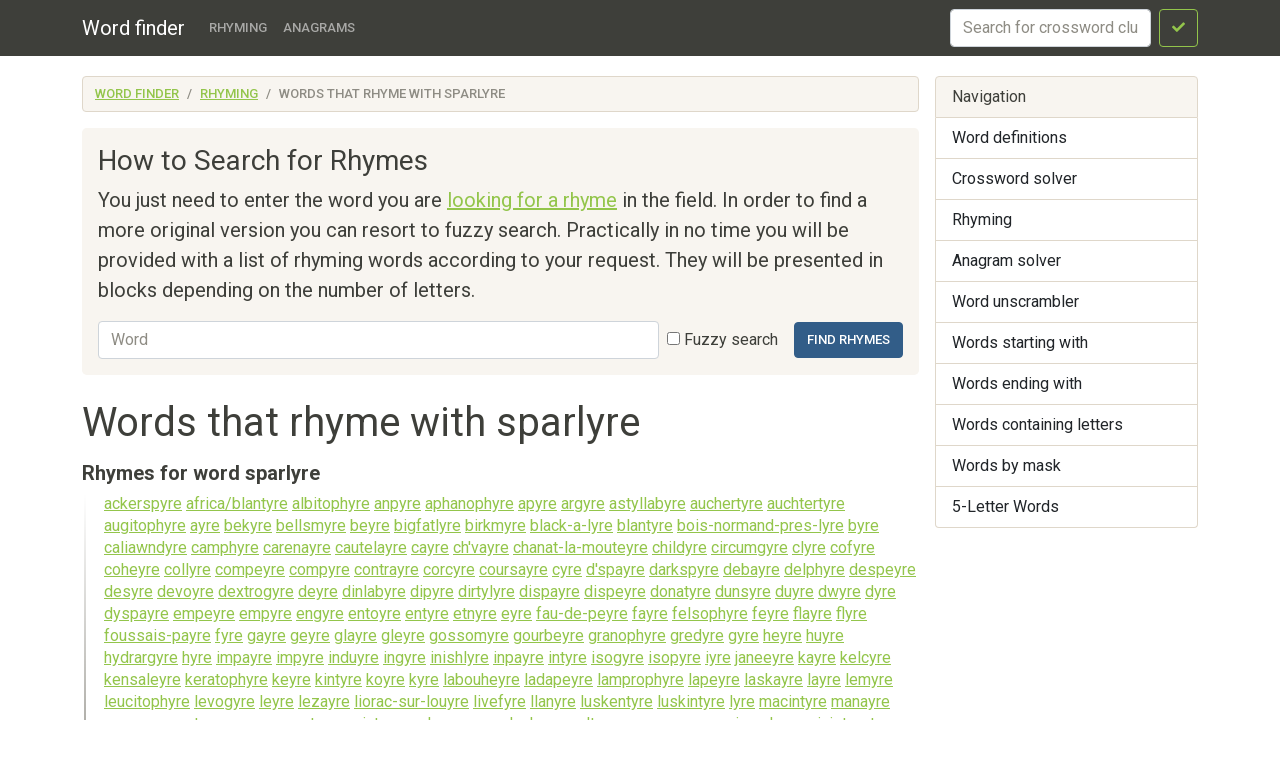

--- FILE ---
content_type: text/html; charset=utf-8
request_url: https://findwords.info/rhyme/sparlyre
body_size: 4388
content:
<!DOCTYPE html><html lang="en">
<head>
    <meta charset="utf-8">
    <meta name="viewport" content="width=device-width, initial-scale=1, shrink-to-fit=no">
    <meta http-equiv="x-dns-prefetch-control" content="on">
    <title>Words that rhyme with sparlyre - Word finder</title>    <link rel="dns-prefetch" href="//google-analytics.com">
    <link href="&#x2F;assets&#x2F;css&#x2F;style.css" media="all" rel="stylesheet" type="text&#x2F;css">

<script type="application&#x2F;ld&#x2B;json">
    {
			"@context": "http://schema.org",
			"@type": "WebSite",
			"url": "http://findwords.info/",
			"potentialAction": {
				"@type": "SearchAction",
				"target": "http://findwords.info/rhyme/search?query={query}",
				"query-input": "required name=query",
				"description" : "Search rhymes"
			}
		}
</script>
<meta property="og&#x3A;title" content="Words&#x20;that&#x20;rhyme&#x20;with&#x20;sparlyre">
    <script async src="https://pagead2.googlesyndication.com/pagead/js/adsbygoogle.js?client=ca-pub-7958472158675518"
            crossorigin="anonymous"></script>
    <meta name="verified-code" content="f2d0e875-eeed-44a6-9067-d7dfe5544279">
</head>

<body>
<header class="navbar navbar-expand-md fixed-top navbar-dark bg-primary">
    <nav class="container-fluid container-lg" itemscope itemtype="http://schema.org/WPHeader">
        <a class="navbar-brand" href="/" itemprop="headline">Word finder</a>
        <button class="navbar-toggler" type="button" data-bs-toggle="collapse" data-bs-target="#navbar-head">
            <span class="navbar-toggler-icon"></span>
        </button>
        <div class="collapse navbar-collapse" id="navbar-head">
            <ul class="navbar-nav me-auto mb-2 mb-md-0" itemscope itemtype="http://schema.org/SiteNavigationElement">
                <li class="nav-item">
                    <a class="nav-link" itemprop="url" href="/rhyme">Rhyming</a>
                </li>
                <li class="nav-item">
                    <a class="nav-link" itemprop="url" href="/anagram">Anagrams</a>
                </li>
            </ul>
            <form class="d-flex my-2 my-lg-0" method="get" role="form" action="/crossword">
                <input name="query" class="form-control me-2" type="text" placeholder="Search for crossword clues" aria-label="crossword clue">
                <button class="btn btn-outline-success" type="submit"><i class="fa fa-check"></i><span class="sr-only">Search</span></button>
            </form>
        </div>
    </nav>
</header>


<main class="container-xl container-fluid" id="page_wrap">

    <div class="d-flex pt-3 align-items-start">
        <div class="col-12 col-md-9">
            <p class="d-md-none btn-sidebar-toggler">
                <button type="button" class="btn btn-primary btn-sm" data-bs-toggle="collapse" data-bs-target="#sidebar">Toggle nav</button>
            </p>
            <ol itemprop="breadcrumb" class="breadcrumb bg-light" itemscope itemtype="https://schema.org/BreadcrumbList">
                                    <li itemprop="itemListElement" itemscope itemtype="https://schema.org/ListItem"
                    class="breadcrumb-item"><a itemprop="item" href="/">Word finder                    <meta itemprop="position" content="1" />
                    <meta itemprop="name" content="Word finder" />
                    </a></li>
                                                <li itemprop="itemListElement" itemscope itemtype="https://schema.org/ListItem"
                    class="breadcrumb-item"><a itemprop="item" href="/rhyme">Rhyming                    <meta itemprop="position" content="2" />
                    <meta itemprop="name" content="Rhyming" />
                    </a></li>
                                                <li itemprop="itemListElement" itemscope itemtype="https://schema.org/ListItem"
                    class="breadcrumb-item active"><span itemprop="item">words that rhyme with sparlyre                    <meta itemprop="position" content="3" />
                    <meta itemprop="name" content="words that rhyme with sparlyre" />
                        </span>
                </li>
                        </ol>            <div id="ads_topbar" itemscope itemtype="http://schema.org/WPAdBlock"><ins></ins></div>
            <div class="p-3 mb-4 bg-light rounded-3">
        <h3>How to Search for Rhymes</h3>

    <p class="lead">You just need to enter the word you are <a href="/rhyme">looking for a rhyme</a> in the field.
        In order to find a more original version you can resort to fuzzy search.
    Practically in no time you will be provided with a list of rhyming words according to your request.
    They will be presented in blocks depending on the number of letters.</p>


    <form class="d-flex flex-wrap flex-sm-nowrap justify-content-start align-items-center" method="get" role="form" action="/rhyme/search">
            <label class="sr-only" for="rhyme_input">Word</label>
            <input type="text" name="query" value=""
                   class="form-control me-sm-2 mb-2 mb-sm-0" id="rhyme_input" placeholder="Word">

        <div class="custom-control custom-checkbox custom-control-inline text-nowrap me-3">
            <input class="custom-control-input" type="checkbox" id="fuzzy-checkbox" name="fuzzy" value="1" >
            <label class="text-nowrap" for="fuzzy-checkbox">Fuzzy search </label>
        </div>
        <button type="submit" class="btn btn-primary text-nowrap">Find rhymes</button>
    </form>

</div>
<div class="page-header">
    <h1>Words that rhyme with sparlyre</h1>
</div>
<article>
    
    <section class="dict-section">
        <h4>Rhymes for word sparlyre</h4>
        <div class="dict-definition words-list">
                            <a href="/term/ackerspyre">ackerspyre</a>
                                <a href="/term/africa%2Fblantyre">africa/blantyre</a>
                                <a href="/term/albitophyre">albitophyre</a>
                                <a href="/term/anpyre">anpyre</a>
                                <a href="/term/aphanophyre">aphanophyre</a>
                                <a href="/term/apyre">apyre</a>
                                <a href="/term/argyre">argyre</a>
                                <a href="/term/astyllabyre">astyllabyre</a>
                                <a href="/term/auchertyre">auchertyre</a>
                                <a href="/term/auchtertyre">auchtertyre</a>
                                <a href="/term/augitophyre">augitophyre</a>
                                <a href="/term/ayre">ayre</a>
                                <a href="/term/bekyre">bekyre</a>
                                <a href="/term/bellsmyre">bellsmyre</a>
                                <a href="/term/beyre">beyre</a>
                                <a href="/term/bigfatlyre">bigfatlyre</a>
                                <a href="/term/birkmyre">birkmyre</a>
                                <a href="/term/black-a-lyre">black-a-lyre</a>
                                <a href="/term/blantyre">blantyre</a>
                                <a href="/term/bois-normand-pres-lyre">bois-normand-pres-lyre</a>
                                <a href="/term/byre">byre</a>
                                <a href="/term/caliawndyre">caliawndyre</a>
                                <a href="/term/camphyre">camphyre</a>
                                <a href="/term/carenayre">carenayre</a>
                                <a href="/term/cautelayre">cautelayre</a>
                                <a href="/term/cayre">cayre</a>
                                <a href="/term/ch%27vayre">ch'vayre</a>
                                <a href="/term/chanat-la-mouteyre">chanat-la-mouteyre</a>
                                <a href="/term/childyre">childyre</a>
                                <a href="/term/circumgyre">circumgyre</a>
                                <a href="/term/clyre">clyre</a>
                                <a href="/term/cofyre">cofyre</a>
                                <a href="/term/coheyre">coheyre</a>
                                <a href="/term/collyre">collyre</a>
                                <a href="/term/compeyre">compeyre</a>
                                <a href="/term/compyre">compyre</a>
                                <a href="/term/contrayre">contrayre</a>
                                <a href="/term/corcyre">corcyre</a>
                                <a href="/term/coursayre">coursayre</a>
                                <a href="/term/cyre">cyre</a>
                                <a href="/term/d%27spayre">d'spayre</a>
                                <a href="/term/darkspyre">darkspyre</a>
                                <a href="/term/debayre">debayre</a>
                                <a href="/term/delphyre">delphyre</a>
                                <a href="/term/despeyre">despeyre</a>
                                <a href="/term/desyre">desyre</a>
                                <a href="/term/devoyre">devoyre</a>
                                <a href="/term/dextrogyre">dextrogyre</a>
                                <a href="/term/deyre">deyre</a>
                                <a href="/term/dinlabyre">dinlabyre</a>
                                <a href="/term/dipyre">dipyre</a>
                                <a href="/term/dirtylyre">dirtylyre</a>
                                <a href="/term/dispayre">dispayre</a>
                                <a href="/term/dispeyre">dispeyre</a>
                                <a href="/term/donatyre">donatyre</a>
                                <a href="/term/dunsyre">dunsyre</a>
                                <a href="/term/duyre">duyre</a>
                                <a href="/term/dwyre">dwyre</a>
                                <a href="/term/dyre">dyre</a>
                                <a href="/term/dyspayre">dyspayre</a>
                                <a href="/term/empeyre">empeyre</a>
                                <a href="/term/empyre">empyre</a>
                                <a href="/term/engyre">engyre</a>
                                <a href="/term/entoyre">entoyre</a>
                                <a href="/term/entyre">entyre</a>
                                <a href="/term/etnyre">etnyre</a>
                                <a href="/term/eyre">eyre</a>
                                <a href="/term/fau-de-peyre">fau-de-peyre</a>
                                <a href="/term/fayre">fayre</a>
                                <a href="/term/felsophyre">felsophyre</a>
                                <a href="/term/feyre">feyre</a>
                                <a href="/term/flayre">flayre</a>
                                <a href="/term/flyre">flyre</a>
                                <a href="/term/foussais-payre">foussais-payre</a>
                                <a href="/term/fyre">fyre</a>
                                <a href="/term/gayre">gayre</a>
                                <a href="/term/geyre">geyre</a>
                                <a href="/term/glayre">glayre</a>
                                <a href="/term/gleyre">gleyre</a>
                                <a href="/term/gossomyre">gossomyre</a>
                                <a href="/term/gourbeyre">gourbeyre</a>
                                <a href="/term/granophyre">granophyre</a>
                                <a href="/term/gredyre">gredyre</a>
                                <a href="/term/gyre">gyre</a>
                                <a href="/term/heyre">heyre</a>
                                <a href="/term/huyre">huyre</a>
                                <a href="/term/hydrargyre">hydrargyre</a>
                                <a href="/term/hyre">hyre</a>
                                <a href="/term/impayre">impayre</a>
                                <a href="/term/impyre">impyre</a>
                                <a href="/term/induyre">induyre</a>
                                <a href="/term/ingyre">ingyre</a>
                                <a href="/term/inishlyre">inishlyre</a>
                                <a href="/term/inpayre">inpayre</a>
                                <a href="/term/intyre">intyre</a>
                                <a href="/term/isogyre">isogyre</a>
                                <a href="/term/isopyre">isopyre</a>
                                <a href="/term/iyre">iyre</a>
                                <a href="/term/janeeyre">janeeyre</a>
                                <a href="/term/kayre">kayre</a>
                                <a href="/term/kelcyre">kelcyre</a>
                                <a href="/term/kensaleyre">kensaleyre</a>
                                <a href="/term/keratophyre">keratophyre</a>
                                <a href="/term/keyre">keyre</a>
                                <a href="/term/kintyre">kintyre</a>
                                <a href="/term/koyre">koyre</a>
                                <a href="/term/kyre">kyre</a>
                                <a href="/term/labouheyre">labouheyre</a>
                                <a href="/term/ladapeyre">ladapeyre</a>
                                <a href="/term/lamprophyre">lamprophyre</a>
                                <a href="/term/lapeyre">lapeyre</a>
                                <a href="/term/laskayre">laskayre</a>
                                <a href="/term/layre">layre</a>
                                <a href="/term/lemyre">lemyre</a>
                                <a href="/term/leucitophyre">leucitophyre</a>
                                <a href="/term/levogyre">levogyre</a>
                                <a href="/term/leyre">leyre</a>
                                <a href="/term/lezayre">lezayre</a>
                                <a href="/term/liorac-sur-louyre">liorac-sur-louyre</a>
                                <a href="/term/livefyre">livefyre</a>
                                <a href="/term/llanyre">llanyre</a>
                                <a href="/term/luskentyre">luskentyre</a>
                                <a href="/term/luskintyre">luskintyre</a>
                                <a href="/term/lyre">lyre</a>
                                <a href="/term/macintyre">macintyre</a>
                                <a href="/term/manayre">manayre</a>
                                <a href="/term/manoyre">manoyre</a>
                                <a href="/term/martyre">martyre</a>
                                <a href="/term/mayre">mayre</a>
                                <a href="/term/mcentyre">mcentyre</a>
                                <a href="/term/mcintyre">mcintyre</a>
                                <a href="/term/melampyre">melampyre</a>
                                <a href="/term/melaphyre">melaphyre</a>
                                <a href="/term/meltyre">meltyre</a>
                                <a href="/term/meryre">meryre</a>
                                <a href="/term/meyre">meyre</a>
                                <a href="/term/mimophyre">mimophyre</a>
                                <a href="/term/ministerstyre">ministerstyre</a>
                                <a href="/term/modyre">modyre</a>
                                <a href="/term/moyre">moyre</a>
                                <a href="/term/muyre">muyre</a>
                                <a href="/term/myre">myre</a>
                                <a href="/term/nakquayre">nakquayre</a>
                                <a href="/term/nauquayre">nauquayre</a>
                                <a href="/term/nayre">nayre</a>
                                <a href="/term/nedyre">nedyre</a>
                                <a href="/term/ochtertyre">ochtertyre</a>
                                <a href="/term/odyre">odyre</a>
                                <a href="/term/oeyre">oeyre</a>
                                <a href="/term/ostyre">ostyre</a>
                                <a href="/term/ottyre">ottyre</a>
                                <a href="/term/otyre">otyre</a>
                                <a href="/term/oyre">oyre</a>
                                <a href="/term/palmyre">palmyre</a>
                                <a href="/term/panegyre">panegyre</a>
                                <a href="/term/papyre">papyre</a>
                                <a href="/term/parempuyre">parempuyre</a>
                                <a href="/term/payre">payre</a>
                                <a href="/term/pegmatophyre">pegmatophyre</a>
                                <a href="/term/peyre">peyre</a>
                                <a href="/term/phayre">phayre</a>
                                <a href="/term/plesyre">plesyre</a>
                                <a href="/term/porphyre">porphyre</a>
                                <a href="/term/premenyre">premenyre</a>
                                <a href="/term/profyre">profyre</a>
                                <a href="/term/propyre">propyre</a>
                                <a href="/term/protyre">protyre</a>
                                <a href="/term/pyre">pyre</a>
                                <a href="/term/quayre">quayre</a>
                                <a href="/term/razorwyre">razorwyre</a>
                                <a href="/term/regyre">regyre</a>
                                <a href="/term/rejmyre">rejmyre</a>
                                <a href="/term/renpayre">renpayre</a>
                                <a href="/term/repayre">repayre</a>
                                <a href="/term/revyre">revyre</a>
                                <a href="/term/rilly-sainte-syre">rilly-sainte-syre</a>
                                <a href="/term/roodt-sur-syre">roodt-sur-syre</a>
                                <a href="/term/ryuyre">ryuyre</a>
                                <a href="/term/sacrayre">sacrayre</a>
                                <a href="/term/saint-denis-du-payre">saint-denis-du-payre</a>
                                <a href="/term/saint-leger-de-peyre">saint-leger-de-peyre</a>
                                <a href="/term/saint-sauveur-de-peyre">saint-sauveur-de-peyre</a>
                                <a href="/term/sainte-colombe-de-peyre">sainte-colombe-de-peyre</a>
                                <a href="/term/sainte-feyre">sainte-feyre</a>
                                <a href="/term/sakyre">sakyre</a>
                                <a href="/term/saltoyre">saltoyre</a>
                                <a href="/term/sampeyre">sampeyre</a>
                                <a href="/term/satyre">satyre</a>
                                <a href="/term/sauscyre">sauscyre</a>
                                <a href="/term/savoyre">savoyre</a>
                                <a href="/term/savyre">savyre</a>
                                <a href="/term/sayre">sayre</a>
                                <a href="/term/scarfyre">scarfyre</a>
                                <a href="/term/schyre">schyre</a>
                                <a href="/term/scleyre">scleyre</a>
                                <a href="/term/sepayre">sepayre</a>
                                <a href="/term/seyre">seyre</a>
                                <a href="/term/shaloyre">shaloyre</a>
                                <a href="/term/shoveyre">shoveyre</a>
                                <a href="/term/skayre">skayre</a>
                                <a href="/term/sklayre">sklayre</a>
                                <a href="/term/skyre">skyre</a>
                                <a href="/term/sleyre">sleyre</a>
                                <a href="/term/slyre">slyre</a>
                                <a href="/term/somyre">somyre</a>
                                <a href="/term/spayre">spayre</a>
                                <a href="/term/speyre">speyre</a>
                                <a href="/term/sphyre">sphyre</a>
                                <a href="/term/spyre">spyre</a>
                                <a href="/term/steyre">steyre</a>
                                <a href="/term/stottlemyre">stottlemyre</a>
                                <a href="/term/strathyre">strathyre</a>
                                <a href="/term/styre">styre</a>
                                <a href="/term/sunpyre">sunpyre</a>
                                <a href="/term/suspyre">suspyre</a>
                                <a href="/term/suyre">suyre</a>
                                <a href="/term/swyre">swyre</a>
                                <a href="/term/syre">syre</a>
                                <a href="/term/tchyre">tchyre</a>
                                <a href="/term/tewyre">tewyre</a>
                                <a href="/term/teyre">teyre</a>
                                <a href="/term/theyre">theyre</a>
                                <a href="/term/tinayre">tinayre</a>
                                <a href="/term/toptyre">toptyre</a>
                                <a href="/term/triouleyre">triouleyre</a>
                                <a href="/term/tuyre">tuyre</a>
                                <a href="/term/tyre">tyre</a>
                                <a href="/term/uyre">uyre</a>
                                <a href="/term/valkyre">valkyre</a>
                                <a href="/term/vallenfyre">vallenfyre</a>
                                <a href="/term/vampyre">vampyre</a>
                                <a href="/term/vayre">vayre</a>
                                <a href="/term/versols-et-lapeyre">versols-et-lapeyre</a>
                                <a href="/term/veyre">veyre</a>
                                <a href="/term/vicayre">vicayre</a>
                                <a href="/term/vitrophyre">vitrophyre</a>
                                <a href="/term/vyre">vyre</a>
                                <a href="/term/wayre">wayre</a>
                                <a href="/term/weyre">weyre</a>
                                <a href="/term/whiletheyre">whiletheyre</a>
                                <a href="/term/whyre">whyre</a>
                                <a href="/term/wyre">wyre</a>
                                <a href="/term/yeyre">yeyre</a>
                                <a href="/term/yre">yre</a>
                                <a href="/term/zayre">zayre</a>
                        </div>
    </section>
</article>



    <nav class="term-paginator d-flex justify-content-between">
        <a class="btn btn-secondary disabled" href="#"><span class="fas fa-long-arrow-alt-left" aria-hidden="true"></span> Previous</a>

        <a class="btn btn-secondary" href="/rhyme/sparlyre?page=2">Next <span aria-hidden="true" class="fas fa-long-arrow-alt-right"></span></a>
    </nav>

    <aside>
        <div class="card bg-light">
            <div class="card-body">
                                                            <a href="/starts/s">words starting with "s"</a>,
                                            <a href="/starts/sp">words starting with "sp"</a>,
                                            <a href="/starts/spa">words starting with "spa"</a>,
                                            <a href="/starts/spar">words starting with "spar"</a>,
                                            <a href="/starts/sparl">words starting with "sparl"</a>,
                    

                                            <a href="/ends/e">words ending with "e"</a>,
                                            <a href="/ends/re">words ending with "re"</a>,
                                            <a href="/ends/yre">words ending with "yre"</a>,
                                            <a href="/ends/lyre">words ending with "lyre"</a>,
                    
                                            <a href="/contains/p">words containing "p"</a>,
                                            <a href="/contains/pa">words containing "pa"</a>,
                                            <a href="/contains/par">words containing "par"</a>,
                                            <a href="/contains/parl">words containing "parl"</a>,
                    
            </div>
        </div>
    </aside>
        </div><!--/span-->

        <aside class="col-6 col-md-3 ps-md-3 sidebar-offcanvas collapse" id="sidebar" role="navigation" itemscope
               itemtype="http://schema.org/WPSideBar">
            <nav class="list-group" itemscope itemtype="http://schema.org/SiteNavigationElement">
                <span class="list-group-item active">Navigation</span>
                <a itemprop="url" href="/term" class="list-group-item">Word definitions</a>
                <a itemprop="url" href="/crossword" class="list-group-item">Crossword
                    solver</a>
                <a itemprop="url" href="/rhyme" class="list-group-item">Rhyming</a>
                <a itemprop="url" href="/anagram" class="list-group-item">Anagram solver</a>
                <a itemprop="url" href="/anagram" class="list-group-item">Word unscrambler</a>
                <a itemprop="url" href="/starts" class="list-group-item">Words starting with</a>
                <a itemprop="url" href="/ends" class="list-group-item">Words ending with</a>
                <a itemprop="url" href="/contains" class="list-group-item">Words containing letters</a>
                <a itemprop="url" href="/mask" class="list-group-item">Words by mask</a>
                <a itemprop="url" href="/five-letters" class="list-group-item">5-Letter Words</a>
            </nav>
            <div id="sky_scraper" class="text-center"></div>
        </aside>

    </div><!--/row-->
    <!--/row-->
</main>
<!--/.container-->
<footer id="footer" itemscope itemtype="http://schema.org/WPFooter">
    <div class="container">
        <div class="share-buttons">
    <span class='st_sharethis_hcount' displayText='ShareThis'></span>
    <span class='st_facebook_hcount' displayText='Facebook'></span>
    <span class='st_twitter_hcount' displayText='Tweet'></span>
    <span class='st_linkedin_hcount' displayText='LinkedIn'></span>
    <span class='st_googleplus_hcount' displayText='Google +'></span>
    <span class='st_pinterest_hcount' displayText='Pinterest'></span>
</div>
        <hr>
        <p>&copy; <a href="/">Word finder</a> 2025</p>
    </div>
</footer>
<script  src="&#x2F;assets&#x2F;js&#x2F;pack.js"></script>

<script defer src="https://static.cloudflareinsights.com/beacon.min.js/vcd15cbe7772f49c399c6a5babf22c1241717689176015" integrity="sha512-ZpsOmlRQV6y907TI0dKBHq9Md29nnaEIPlkf84rnaERnq6zvWvPUqr2ft8M1aS28oN72PdrCzSjY4U6VaAw1EQ==" data-cf-beacon='{"version":"2024.11.0","token":"cb9a1d15a1b84b0fadc75645a0223259","r":1,"server_timing":{"name":{"cfCacheStatus":true,"cfEdge":true,"cfExtPri":true,"cfL4":true,"cfOrigin":true,"cfSpeedBrain":true},"location_startswith":null}}' crossorigin="anonymous"></script>
</body>
</html>

--- FILE ---
content_type: text/html; charset=utf-8
request_url: https://www.google.com/recaptcha/api2/aframe
body_size: 268
content:
<!DOCTYPE HTML><html><head><meta http-equiv="content-type" content="text/html; charset=UTF-8"></head><body><script nonce="3HjaDE6KnHz25Wg6L8_aLQ">/** Anti-fraud and anti-abuse applications only. See google.com/recaptcha */ try{var clients={'sodar':'https://pagead2.googlesyndication.com/pagead/sodar?'};window.addEventListener("message",function(a){try{if(a.source===window.parent){var b=JSON.parse(a.data);var c=clients[b['id']];if(c){var d=document.createElement('img');d.src=c+b['params']+'&rc='+(localStorage.getItem("rc::a")?sessionStorage.getItem("rc::b"):"");window.document.body.appendChild(d);sessionStorage.setItem("rc::e",parseInt(sessionStorage.getItem("rc::e")||0)+1);localStorage.setItem("rc::h",'1764118993416');}}}catch(b){}});window.parent.postMessage("_grecaptcha_ready", "*");}catch(b){}</script></body></html>

--- FILE ---
content_type: text/css; charset=utf-8
request_url: https://findwords.info/assets/css/style.css
body_size: 5439
content:
/*!
 * Bootstrap v5.1.3 (https://getbootstrap.com/)
 * Copyright 2011-2021 The Bootstrap Authors
 * Copyright 2011-2021 Twitter, Inc.
 * Licensed under MIT (https://github.com/twbs/bootstrap/blob/main/LICENSE)
 */@import url(https://fonts.googleapis.com/css2?family=Roboto:wght@400;500;700&display=swap);:root{--bs-blue:#325d88;--bs-indigo:#6610f2;--bs-purple:#6f42c1;--bs-pink:#e83e8c;--bs-red:#d9534f;--bs-orange:#f47c3c;--bs-yellow:#ffc107;--bs-green:#93c54b;--bs-teal:#20c997;--bs-cyan:#29abe0;--bs-white:#fff;--bs-gray:#8e8c84;--bs-gray-dark:#3e3f3a;--bs-gray-100:#f8f9fa;--bs-gray-200:#f8f5f0;--bs-gray-300:#dfd7ca;--bs-gray-400:#ced4da;--bs-gray-500:#98978b;--bs-gray-600:#8e8c84;--bs-gray-700:#495057;--bs-gray-800:#3e3f3a;--bs-gray-900:#212529;--bs-primary:#325d88;--bs-secondary:#8e8c84;--bs-success:#93c54b;--bs-info:#29abe0;--bs-warning:#f47c3c;--bs-danger:#d9534f;--bs-light:#f8f5f0;--bs-dark:#3e3f3a;--bs-primary-rgb:50,93,136;--bs-secondary-rgb:142,140,132;--bs-success-rgb:147,197,75;--bs-info-rgb:41,171,224;--bs-warning-rgb:244,124,60;--bs-danger-rgb:217,83,79;--bs-light-rgb:248,245,240;--bs-dark-rgb:62,63,58;--bs-white-rgb:255,255,255;--bs-black-rgb:0,0,0;--bs-body-color-rgb:62,63,58;--bs-body-bg-rgb:255,255,255;--bs-font-sans-serif:Roboto,-apple-system,BlinkMacSystemFont,"Segoe UI","Helvetica Neue",Arial,sans-serif,"Apple Color Emoji","Segoe UI Emoji","Segoe UI Symbol";--bs-font-monospace:SFMono-Regular,Menlo,Monaco,Consolas,"Liberation Mono","Courier New",monospace;--bs-gradient:linear-gradient(180deg, rgba(255, 255, 255, 0.15), rgba(255, 255, 255, 0));--bs-body-font-family:var(--bs-font-sans-serif);--bs-body-font-size:1rem;--bs-body-font-weight:400;--bs-body-line-height:1.5;--bs-body-color:#3e3f3a;--bs-body-bg:#fff}*,::after,::before{box-sizing:border-box}@media (prefers-reduced-motion:no-preference){:root{scroll-behavior:smooth}}body{margin:0;font-family:var(--bs-body-font-family);font-size:var(--bs-body-font-size);font-weight:var(--bs-body-font-weight);line-height:var(--bs-body-line-height);color:var(--bs-body-color);text-align:var(--bs-body-text-align);background-color:var(--bs-body-bg);-webkit-text-size-adjust:100%;-webkit-tap-highlight-color:transparent}hr{margin:1rem 0;color:inherit;background-color:currentColor;border:0;opacity:.25}hr:not([size]){height:1px}h1,h2,h3,h4,h5{margin-top:0;margin-bottom:.5rem;font-weight:400;line-height:1.2}h1{font-size:calc(1.375rem + 1.5vw)}@media (min-width:1200px){h1{font-size:2.5rem}}h2{font-size:calc(1.325rem + .9vw)}@media (min-width:1200px){h2{font-size:2rem}}h3{font-size:calc(1.3rem + .6vw)}@media (min-width:1200px){h3{font-size:1.75rem}}h4{font-size:calc(1.275rem + .3vw)}@media (min-width:1200px){h4{font-size:1.5rem}}h5{font-size:1.25rem}p{margin-top:0;margin-bottom:1rem}ol,ul{padding-left:2rem}ol,ul{margin-top:0;margin-bottom:1rem}strong{font-weight:bolder}small{font-size:.875em}a{color:#93c54b;text-decoration:underline}a:hover{color:#769e3c}label{display:inline-block}button{border-radius:0}button:focus:not(:focus-visible){outline:0}button,input,select{margin:0;font-family:inherit;font-size:inherit;line-height:inherit}button,select{text-transform:none}select{word-wrap:normal}select:disabled{opacity:1}[type=button],[type=submit],button{-webkit-appearance:button}[type=button]:not(:disabled),[type=reset]:not(:disabled),[type=submit]:not(:disabled),button:not(:disabled){cursor:pointer}::-moz-focus-inner{padding:0;border-style:none}::-webkit-datetime-edit-day-field,::-webkit-datetime-edit-fields-wrapper,::-webkit-datetime-edit-hour-field,::-webkit-datetime-edit-minute,::-webkit-datetime-edit-month-field,::-webkit-datetime-edit-text,::-webkit-datetime-edit-year-field{padding:0}::-webkit-inner-spin-button{height:auto}::-webkit-search-decoration{-webkit-appearance:none}::-webkit-color-swatch-wrapper{padding:0}::file-selector-button{font:inherit}::-webkit-file-upload-button{font:inherit;-webkit-appearance:button}.lead{font-size:1.25rem;font-weight:300}.container,.container-fluid,.container-lg,.container-xl{width:100%;padding-right:var(--bs-gutter-x,.75rem);padding-left:var(--bs-gutter-x,.75rem);margin-right:auto;margin-left:auto}@media (min-width:576px){.container{max-width:540px}}@media (min-width:768px){.container{max-width:720px}}@media (min-width:992px){.container,.container-lg{max-width:960px}}@media (min-width:1200px){.container,.container-lg,.container-xl{max-width:1140px}}@media (min-width:1400px){.container,.container-lg,.container-xl{max-width:1320px}}.row{--bs-gutter-x:1.5rem;--bs-gutter-y:0;display:flex;flex-wrap:wrap;margin-top:calc(-1 * var(--bs-gutter-y));margin-right:calc(-.5 * var(--bs-gutter-x));margin-left:calc(-.5 * var(--bs-gutter-x))}.row>*{flex-shrink:0;width:100%;max-width:100%;padding-right:calc(var(--bs-gutter-x) * .5);padding-left:calc(var(--bs-gutter-x) * .5);margin-top:var(--bs-gutter-y)}.col-6{flex:0 0 auto;width:50%}.col-12{flex:0 0 auto;width:100%}@media (min-width:576px){.col-sm-1{flex:0 0 auto;width:8.33333%}.col-sm-2{flex:0 0 auto;width:16.66667%}.col-sm-3{flex:0 0 auto;width:25%}.col-sm-4{flex:0 0 auto;width:33.33333%}.col-sm-7{flex:0 0 auto;width:58.33333%}.col-sm-9{flex:0 0 auto;width:75%}}@media (min-width:768px){.col-md-3{flex:0 0 auto;width:25%}.col-md-6{flex:0 0 auto;width:50%}.col-md-9{flex:0 0 auto;width:75%}}.form-label{margin-bottom:.5rem}.form-control{display:block;width:100%;padding:.375rem .75rem;font-size:1rem;font-weight:400;line-height:1.5;color:#3e3f3a;background-color:#fff;background-clip:padding-box;border:1px solid #ced4da;-webkit-appearance:none;appearance:none;border-radius:.25rem;transition:border-color .15s ease-in-out,box-shadow .15s ease-in-out}@media (prefers-reduced-motion:reduce){.form-control{transition:none}}.form-control[type=file]:not(:disabled):not([readonly]){cursor:pointer}.form-control:focus{color:#3e3f3a;background-color:#fff;border-color:#99aec4;outline:0;box-shadow:0 0 0 .25rem rgba(50,93,136,.25)}.form-control::-webkit-date-and-time-value{height:1.5em}.form-control::-webkit-input-placeholder{color:#8e8c84;opacity:1}.form-control:-ms-input-placeholder{color:#8e8c84;opacity:1}.form-control::placeholder{color:#8e8c84;opacity:1}.form-control:disabled{background-color:#f8f5f0;opacity:1}.form-control::file-selector-button{padding:.375rem .75rem;margin:-.375rem -.75rem;-webkit-margin-end:.75rem;margin-inline-end:.75rem;color:#3e3f3a;background-color:#f8f5f0;pointer-events:none;border-color:inherit;border-style:solid;border-width:0;border-inline-end-width:1px;border-radius:0;transition:color .15s ease-in-out,background-color .15s ease-in-out,border-color .15s ease-in-out,box-shadow .15s ease-in-out}@media (prefers-reduced-motion:reduce){.form-control::file-selector-button{transition:none}}.form-control:hover:not(:disabled):not([readonly])::file-selector-button{background-color:#ece9e4}.form-control::-webkit-file-upload-button{padding:.375rem .75rem;margin:-.375rem -.75rem;-webkit-margin-end:.75rem;margin-inline-end:.75rem;color:#3e3f3a;background-color:#f8f5f0;pointer-events:none;border-color:inherit;border-style:solid;border-width:0;border-inline-end-width:1px;border-radius:0;-webkit-transition:color .15s ease-in-out,background-color .15s ease-in-out,border-color .15s ease-in-out,box-shadow .15s ease-in-out;transition:color .15s ease-in-out,background-color .15s ease-in-out,border-color .15s ease-in-out,box-shadow .15s ease-in-out}@media (prefers-reduced-motion:reduce){.form-control::-webkit-file-upload-button{-webkit-transition:none;transition:none}}.form-control:hover:not(:disabled):not([readonly])::-webkit-file-upload-button{background-color:#ece9e4}.form-control-sm::file-selector-button{padding:.25rem .5rem;margin:-.25rem -.5rem;-webkit-margin-end:.5rem;margin-inline-end:.5rem}.form-control-lg::file-selector-button{padding:.5rem 1rem;margin:-.5rem -1rem;-webkit-margin-end:1rem;margin-inline-end:1rem}.form-control-color:not(:disabled):not([readonly]){cursor:pointer}.form-floating>.form-control::placeholder{color:transparent}.form-floating>.form-control:not(:-ms-input-placeholder){padding-top:1.625rem;padding-bottom:.625rem}.form-floating>.form-control:not(:placeholder-shown){padding-top:1.625rem;padding-bottom:.625rem}.form-floating>.form-control:not(:-ms-input-placeholder)~label{opacity:.65;transform:scale(.85) translateY(-.5rem) translateX(.15rem)}.form-floating>.form-control:not(:placeholder-shown)~label{opacity:.65;-webkit-transform:scale(.85) translateY(-.5rem) translateX(.15rem);transform:scale(.85) translateY(-.5rem) translateX(.15rem)}.btn{display:inline-block;font-weight:400;line-height:1.5;color:#3e3f3a;text-align:center;text-decoration:none;vertical-align:middle;cursor:pointer;-webkit-user-select:none;-ms-user-select:none;user-select:none;background-color:transparent;border:1px solid transparent;padding:.375rem .75rem;font-size:1rem;border-radius:.25rem;transition:color .15s ease-in-out,background-color .15s ease-in-out,border-color .15s ease-in-out,box-shadow .15s ease-in-out}@media (prefers-reduced-motion:reduce){.btn{transition:none}}.btn:hover{color:#3e3f3a}.btn:focus{outline:0;box-shadow:0 0 0 .25rem rgba(50,93,136,.25)}.btn:disabled{pointer-events:none;opacity:.65}.btn-primary{color:#fff;background-color:#325d88;border-color:#325d88}.btn-primary:hover{color:#fff;background-color:#2b4f74;border-color:#284a6d}.btn-primary:focus{color:#fff;background-color:#2b4f74;border-color:#284a6d;box-shadow:0 0 0 .25rem rgba(81,117,154,.5)}.btn-primary:active{color:#fff;background-color:#284a6d;border-color:#264666}.btn-primary:active:focus{box-shadow:0 0 0 .25rem rgba(81,117,154,.5)}.btn-primary:disabled{color:#fff;background-color:#325d88;border-color:#325d88}.btn-outline-success{color:#93c54b;border-color:#93c54b}.btn-outline-success:hover{color:#fff;background-color:#93c54b;border-color:#93c54b}.btn-outline-success:focus{box-shadow:0 0 0 .25rem rgba(147,197,75,.5)}.btn-outline-success:active{color:#fff;background-color:#93c54b;border-color:#93c54b}.btn-outline-success:active:focus{box-shadow:0 0 0 .25rem rgba(147,197,75,.5)}.btn-outline-success:disabled{color:#93c54b;background-color:transparent}.btn-sm{padding:.25rem .5rem;font-size:.875rem;border-radius:.2rem}.collapse:not(.show){display:none}.nav-link{display:block;padding:.5rem .9rem;color:#93c54b;text-decoration:none;transition:color .15s ease-in-out,background-color .15s ease-in-out,border-color .15s ease-in-out}@media (prefers-reduced-motion:reduce){.nav-link{transition:none}}.nav-link:focus,.nav-link:hover{color:#769e3c}.navbar{position:relative;display:flex;flex-wrap:wrap;align-items:center;justify-content:space-between;padding-top:.5rem;padding-bottom:.5rem}.navbar>.container-fluid,.navbar>.container-lg{display:flex;flex-wrap:inherit;align-items:center;justify-content:space-between}.navbar-brand{padding-top:.3125rem;padding-bottom:.3125rem;margin-right:1rem;font-size:1.25rem;text-decoration:none;white-space:nowrap}.navbar-nav{display:flex;flex-direction:column;padding-left:0;margin-bottom:0;list-style:none}.navbar-nav .nav-link{padding-right:0;padding-left:0}.navbar-collapse{flex-basis:100%;flex-grow:1;align-items:center}.navbar-toggler{padding:.25rem .75rem;font-size:1.25rem;line-height:1;background-color:transparent;border:1px solid transparent;border-radius:.25rem;transition:box-shadow .15s ease-in-out}@media (prefers-reduced-motion:reduce){.navbar-toggler{transition:none}}.navbar-toggler:hover{text-decoration:none}.navbar-toggler:focus{text-decoration:none;outline:0;box-shadow:0 0 0 .25rem}.navbar-toggler-icon{display:inline-block;width:1.5em;height:1.5em;vertical-align:middle;background-repeat:no-repeat;background-position:center;background-size:100%}@media (min-width:768px){.navbar-expand-md{flex-wrap:nowrap;justify-content:flex-start}.navbar-expand-md .navbar-nav{flex-direction:row}.navbar-expand-md .navbar-nav .nav-link{padding-right:.5rem;padding-left:.5rem}.navbar-expand-md .navbar-collapse{display:flex!important;flex-basis:auto}.navbar-expand-md .navbar-toggler{display:none}}.navbar-dark .navbar-brand{color:#fff}.navbar-dark .navbar-brand:focus,.navbar-dark .navbar-brand:hover{color:#fff}.navbar-dark .navbar-nav .nav-link{color:rgba(255,255,255,.55)}.navbar-dark .navbar-nav .nav-link:focus,.navbar-dark .navbar-nav .nav-link:hover{color:#fff}.navbar-dark .navbar-toggler{color:rgba(255,255,255,.55);border-color:rgba(255,255,255,.1)}.navbar-dark .navbar-toggler-icon{background-image:url("data:image/svg+xml,%3csvg xmlns='http://www.w3.org/2000/svg' viewBox='0 0 30 30'%3e%3cpath stroke='rgba%28255, 255, 255, 0.55%29' stroke-linecap='round' stroke-miterlimit='10' stroke-width='2' d='M4 7h22M4 15h22M4 23h22'/%3e%3c/svg%3e")}.card{position:relative;display:flex;flex-direction:column;min-width:0;word-wrap:break-word;background-color:#fff;background-clip:border-box;border:1px solid rgba(223,215,202,.75);border-radius:.25rem}.card-body{flex:1 1 auto;padding:1rem 1rem}.card-header{padding:.5rem 1rem;margin-bottom:0;background-color:rgba(248,245,240,.25);border-bottom:1px solid rgba(223,215,202,.75)}.card-header:first-child{border-radius:calc(.25rem - 1px) calc(.25rem - 1px) 0 0}.breadcrumb{display:flex;flex-wrap:wrap;padding:.375rem .75rem;margin-bottom:1rem;list-style:none;background-color:#f8f5f0;border-radius:.25rem}.breadcrumb-item+.breadcrumb-item{padding-left:.5rem}.breadcrumb-item+.breadcrumb-item::before{float:left;padding-right:.5rem;color:#8e8c84;content:var(--bs-breadcrumb-divider, "/")}.breadcrumb-item.active{color:#8e8c84}.alert{position:relative;padding:1rem 1rem;margin-bottom:1rem;border:1px solid transparent;border-radius:.25rem}.alert-link{font-weight:700}.alert-success{color:#58762d;background-color:#e9f3db;border-color:#dfeec9}.alert-info{color:#196786;background-color:#d4eef9;border-color:#bfe6f6}.alert-warning{color:#924a24;background-color:#fde5d8;border-color:#fcd8c5}.alert-danger{color:#82322f;background-color:#f7dddc;border-color:#f4cbca}.list-group{display:flex;flex-direction:column;padding-left:0;margin-bottom:0;border-radius:.25rem}.list-group-item{position:relative;display:block;padding:.5rem 1rem;color:#212529;text-decoration:none;background-color:#fff;border:1px solid #dfd7ca}.list-group-item:first-child{border-top-left-radius:inherit;border-top-right-radius:inherit}.list-group-item:last-child{border-bottom-right-radius:inherit;border-bottom-left-radius:inherit}.list-group-item:disabled{color:#98978b;pointer-events:none;background-color:#fff}.list-group-item.active{z-index:2;color:#3e3f3a;background-color:#f8f5f0;border-color:#dfd7ca}.list-group-item+.list-group-item{border-top-width:0}.fixed-top{position:fixed;top:0;right:0;left:0;z-index:1030}.visually-hidden-focusable:not(:focus):not(:focus-within){position:absolute!important;width:1px!important;height:1px!important;padding:0!important;margin:-1px!important;overflow:hidden!important;clip:rect(0,0,0,0)!important;white-space:nowrap!important;border:0!important}.d-flex{display:flex!important}.d-none{display:none!important}.border-primary{border-color:#325d88!important}.border-secondary{border-color:#8e8c84!important}.border-info{border-color:#29abe0!important}.border-warning{border-color:#f47c3c!important}.border-danger{border-color:#d9534f!important}.flex-wrap{flex-wrap:wrap!important}.justify-content-start{justify-content:flex-start!important}.justify-content-end{justify-content:flex-end!important}.justify-content-between{justify-content:space-between!important}.align-items-start{align-items:flex-start!important}.align-items-center{align-items:center!important}.my-2{margin-top:.5rem!important;margin-bottom:.5rem!important}.me-2{margin-right:.5rem!important}.me-3{margin-right:1rem!important}.me-auto{margin-right:auto!important}.mb-1{margin-bottom:.25rem!important}.mb-2{margin-bottom:.5rem!important}.mb-3{margin-bottom:1rem!important}.mb-4{margin-bottom:1.5rem!important}.ms-1{margin-left:.25rem!important}.ms-auto{margin-left:auto!important}.p-3{padding:1rem!important}.pt-3{padding-top:1rem!important}.pb-2{padding-bottom:.5rem!important}.text-center{text-align:center!important}.text-nowrap{white-space:nowrap!important}.text-white{--bs-text-opacity:1;color:rgba(var(--bs-white-rgb),var(--bs-text-opacity))!important}.text-muted{--bs-text-opacity:1;color:#8e8c84!important}.bg-primary{--bs-bg-opacity:1;background-color:rgba(var(--bs-primary-rgb),var(--bs-bg-opacity))!important}.bg-secondary{--bs-bg-opacity:1;background-color:rgba(var(--bs-secondary-rgb),var(--bs-bg-opacity))!important}.bg-info{--bs-bg-opacity:1;background-color:rgba(var(--bs-info-rgb),var(--bs-bg-opacity))!important}.bg-warning{--bs-bg-opacity:1;background-color:rgba(var(--bs-warning-rgb),var(--bs-bg-opacity))!important}.bg-danger{--bs-bg-opacity:1;background-color:rgba(var(--bs-danger-rgb),var(--bs-bg-opacity))!important}.bg-light{--bs-bg-opacity:1;background-color:rgba(var(--bs-light-rgb),var(--bs-bg-opacity))!important}.rounded-3{border-radius:.3rem!important}@media (min-width:576px){.d-sm-block{display:block!important}.flex-sm-nowrap{flex-wrap:nowrap!important}.me-sm-2{margin-right:.5rem!important}.mb-sm-0{margin-bottom:0!important}}@media (min-width:768px){.d-md-none{display:none!important}.mb-md-0{margin-bottom:0!important}.ps-md-3{padding-left:1rem!important}}@media (min-width:992px){.my-lg-0{margin-top:0!important;margin-bottom:0!important}}.bg-primary{background-color:#3e3f3a!important}.bg-light{background-color:#f8f5f0!important}.breadcrumb,.btn,.navbar .nav-link{font-size:13px;line-height:22px;font-weight:500;text-transform:uppercase}.btn:hover{border-color:transparent}.breadcrumb{border:1px solid #dfd7ca}.alert{color:#fff}.alert a{color:#fff;text-decoration:underline}.alert-success{background-color:#93c54b}.alert-info{background-color:#29abe0}.alert-danger{background-color:#d9534f}.alert-warning{background-color:#f47c3c}/*!
 * Font Awesome Free 5.15.4 by @fontawesome - https://fontawesome.com
 * License - https://fontawesome.com/license/free (Icons: CC BY 4.0, Fonts: SIL OFL 1.1, Code: MIT License)
 */@font-face{font-family:'Font Awesome 5 Free';font-style:normal;font-weight:900;font-display:block;src:url(../fonts/fa-solid-900.eot);src:url(../fonts/fa-solid-900.eot?#iefix) format("embedded-opentype"),url(../fonts/fa-solid-900.woff2) format("woff2"),url(../fonts/fa-solid-900.woff) format("woff"),url(../fonts/fa-solid-900.ttf) format("truetype"),url(../fonts/fa-solid-900.svg#fontawesome) format("svg")}.fa,.fas{font-family:'Font Awesome 5 Free';font-weight:900}/*!
 * Font Awesome Free 5.15.4 by @fontawesome - https://fontawesome.com
 * License - https://fontawesome.com/license/free (Icons: CC BY 4.0, Fonts: SIL OFL 1.1, Code: MIT License)
 */@font-face{font-family:'Font Awesome 5 Brands';font-style:normal;font-weight:400;font-display:block;src:url(../fonts/fa-brands-400.eot);src:url(../fonts/fa-brands-400.eot?#iefix) format("embedded-opentype"),url(../fonts/fa-brands-400.woff2) format("woff2"),url(../fonts/fa-brands-400.woff) format("woff"),url(../fonts/fa-brands-400.ttf) format("truetype"),url(../fonts/fa-brands-400.svg#fontawesome) format("svg")}/*!
 * Font Awesome Free 5.15.4 by @fontawesome - https://fontawesome.com
 * License - https://fontawesome.com/license/free (Icons: CC BY 4.0, Fonts: SIL OFL 1.1, Code: MIT License)
 */@font-face{font-family:'Font Awesome 5 Free';font-style:normal;font-weight:400;font-display:block;src:url(../fonts/fa-regular-400.eot);src:url(../fonts/fa-regular-400.eot?#iefix) format("embedded-opentype"),url(../fonts/fa-regular-400.woff2) format("woff2"),url(../fonts/fa-regular-400.woff) format("woff"),url(../fonts/fa-regular-400.ttf) format("truetype"),url(../fonts/fa-regular-400.svg#fontawesome) format("svg")}/*!
 * Font Awesome Free 5.15.4 by @fontawesome - https://fontawesome.com
 * License - https://fontawesome.com/license/free (Icons: CC BY 4.0, Fonts: SIL OFL 1.1, Code: MIT License)
 */.fa,.fas{-moz-osx-font-smoothing:grayscale;-webkit-font-smoothing:antialiased;display:inline-block;font-style:normal;font-variant:normal;text-rendering:auto;line-height:1}.fa-check:before{content:"\f00c"}.fa-long-arrow-alt-left:before{content:"\f30a"}.fa-long-arrow-alt-right:before{content:"\f30b"}.fa-minus-square:before{content:"\f146"}.fa-plus-square:before{content:"\f0fe"}.sr-only{border:0;clip:rect(0,0,0,0);height:1px;margin:-1px;overflow:hidden;padding:0;position:absolute;width:1px}html{min-height:100%;position:relative}body{padding-top:60px;padding-bottom:110px}body #footer{bottom:0;height:110px;position:absolute;width:100%;padding:15px 0 0 0}body #footer hr{margin:10px 0}.sidebar-offcanvas.collapse:not(.show){visibility:visible;display:block}@media (max-width:767px){.sidebar-offcanvas{position:fixed;top:6rem;left:100%;width:100%;padding-right:1rem;padding-left:1rem;overflow-y:auto;background-color:#fff;transition:visibility .3s ease-in-out,-webkit-transform .3s ease-in-out;transition:transform .3s ease-in-out,visibility .3s ease-in-out;transition:transform .3s ease-in-out,visibility .3s ease-in-out,-webkit-transform .3s ease-in-out;visibility:hidden}.sidebar-offcanvas.show{-webkit-transform:translateX(-100%);transform:translateX(-100%);visibility:visible;z-index:100}.btn-sidebar-toggler{-webkit-transform:rotate(90deg) translateX(100%);transform:rotate(90deg) translateX(100%);-webkit-transform-origin:right top;transform-origin:right top;position:fixed;z-index:101;top:5rem;right:1rem}}a,a:active,a:focus,a:hover{outline:0}input::-moz-focus-inner{border:0}#ads_topbar,.ads-block-horizontal{margin-bottom:20px;text-align:center;min-height:266px;display:flex;justify-content:center}#ads_topbar>ins{flex:1 1 100%}@media screen and (min-width:40em){#ads_topbar,.ads-block-horizontal{min-height:200px}}@media (min-width:576px){#ads_topbar,.ads-block-horizontal{margin:0 0 20px 0;overflow:hidden}}@media screen and (max-width:768px){#ads_topbar,.ads-block-horizontal{margin-left:-.75rem;margin-right:-.75rem}}.dict-section{padding-top:1px;margin-bottom:30px}.dict-section>h5{font-size:16px;font-weight:600}.dict-section .dict-definition{padding-left:20px;margin-left:2px;margin-bottom:15px;background-image:linear-gradient(to bottom,#fff 0,#8e8c84 75%);background-size:2px 100%;background-position:0 2px;background-repeat:no-repeat;line-height:1.4em}.dict-section .dict-definition.alert-info{background-image:none}.dict-section .dict-definition p{margin-bottom:15px;overflow-wrap:break-word}.dict-section h4{margin-top:5px;font-weight:600;font-size:20px}.dict-section .related-phrases{background-image:linear-gradient(to bottom,#fff 0,#dfd7ca 150px);background-size:2px 100%;background-position:0 2px;background-repeat:no-repeat}.dict-section .related-phrases h5{font-weight:600}.dict-section .words-list>a,.dict-section .words-list>span{display:inline-block;margin:5px}@media (min-width:768px){.dict-section .words-list>a,.dict-section .words-list>span{display:inline;margin:0}}@media (min-width:992px){.dict-section .words-list>a,.dict-section .words-list>span{display:inline;margin:0}}ul.styled{margin:0;padding:0;list-style-type:none}ul.styled li{margin:0 0 10px 0;padding:0 0 0 18px;list-style-type:none;position:relative}@media (min-width:768px){ul.styled li{margin-bottom:5px}}@media (min-width:992px){ul.styled li{margin-bottom:5px}}ul.styled li:not(.ads-block-horizontal):before{content:\f00c;font-family:FontAwesome;position:absolute;left:0;font-size:10px;top:1px;color:fade(#3e3f3a,30)}ul.styled li:not(.ads-block-horizontal):hover:before{color:fade(#3e3f3a,75)}ul.styled li:not(.ads-block-horizontal) a:hover{text-decoration:none}.dict-word-usage{background-image:linear-gradient(to bottom,#fff 0,#29abe0 75%);background-size:2px 100%;background-repeat:no-repeat;margin-bottom:15px;padding-left:2px}.dict-word-usage .bg-info{padding:10px 20px}.dict-word-usage p{line-height:1.4em}.term-paginator{margin-bottom:1rem}form.crossword{counter-reset:cellno 0;padding-left:12px;position:relative}form.crossword .btn-primary{margin-top:-5px}form.crossword .char-control{margin-bottom:5px;margin-left:5px;display:inline-block;position:relative}form.crossword .char-control input{width:calc(1.5em + .75rem + 2px);text-align:center;display:inline-block;vertical-align:middle}form.crossword .char-control:before{counter-increment:cellno;content:counter(cellno);color:#29abe0;font-size:.7rem;bottom:4px;position:absolute;opacity:.5;width:10px;display:block;right:6px;text-align:right}form.crossword .char-actions{margin-right:5px;width:14px;display:flex;flex-direction:column;justify-content:space-around;align-items:flex-start}#sky_scraper{top:0;display:flex;justify-content:center;position:-webkit-sticky;position:-moz-sticky;position:-ms-sticky;position:-o-sticky;position:sticky}@media (max-width:767px){#sky_scraper{display:none}}#sidebar>nav{margin-bottom:1rem}@media (max-width:767px){#sidebar{padding-top:2rem;padding-left:2rem;margin-top:-3rem}}.main-search-blocks>div:nth-of-type(2n+1){clear:left}.share-buttons *{box-sizing:content-box}aside{margin-bottom:1.5rem}aside .panel-see-more{margin-bottom:15px}aside .panel-see-more .card-body{line-height:180%}aside .panel-see-more .card-body a:before{content:' ';display:inline-block;width:8px}@media (min-width:768px){aside .panel-see-more .card-body{line-height:120%}aside .panel-see-more .card-body:before{content:'';display:inline}}@media (min-width:992px){aside .panel-see-more .card-body{line-height:120%}aside .panel-see-more .card-body:before{content:'';display:inline}}.crossword-section h5{font-weight:700;margin-bottom:0}#cw_qb{margin-bottom:30px}#cw_qb .alert{text-align:center}#cw_qb .alert strong{font-weight:700;font-size:24px;text-align:center;letter-spacing:.1em;text-transform:uppercase;display:inline-block;margin-top:5px}.five-letters-form .char-control{flex:0 0 38px;margin-right:.25rem}.five-letters-form .char-control input{text-align:center}@media (max-width:576px){.five-letters-form .mask-label{flex-basis:100%}}.ads-block-horizontal:has(.adsbygoogle-ablated-ad-slot){display:none}
/*# sourceMappingURL=style.css.map */
